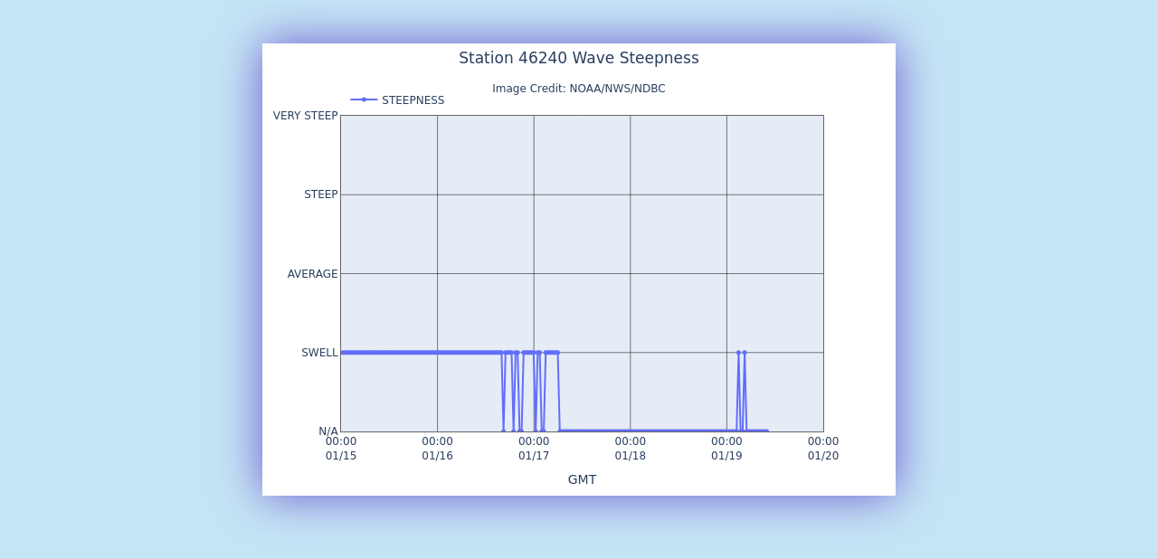

--- FILE ---
content_type: text/html; charset=UTF-8
request_url: https://www.ndbc.noaa.gov/show_plot.php?station=46240&meas=step&uom=E&time_diff=-8&time_label=PST
body_size: 594
content:
<!DOCTYPE html>
<html lang="en">
<head>
<title>NDBC - 5-day plot - Wave Steepness at 46240</title>
<meta name="viewport" content="width=device-width, initial-scale=1.0">
<meta http-equiv="Content-Type" content="Text/html; charset=iso-8859-1">
<meta name="description" content="National Data Buoy Center - 5-day plot - Wave Steepness at buoy 46240 (36.626N 121.907W) - Cabrillo Point, Monterey Bay, CA  (158).">
<link rel="canonical" href="https://www.ndbc.noaa.gov/show_plot.php?station=46240&meas=step">
<link rel="stylesheet" href="/style/ndbc2022a.css" type="text/css">
<style>
	html {
		max-height: 100%;
	}
	body {
		display: flex;
		justify-content: center;
		align-items: center;
		height: fit-content;
	}
	img.plot {
		 margin: 3em;
		box-shadow: 0 0 3em slateblue;
	}
</style>
<link rel="icon" type="image/x-icon" href="/favicon.ico">
<script defer src="/js/ndbc_utils.js"></script>
<script async id="_fed_an_ua_tag" src="https://dap.digitalgov.gov/Universal-Federated-Analytics-Min.js?agency=DOC&subagency=NOAA"></script>
<!--script src="https://touchpoints.app.cloud.gov/touchpoints/b5347857.js" defer></script-->


</head>
<body>
<img src="/plot?station=46240&meas=step&uom=E&tz=GMT" class="plot responsive" alt="5-day plot - Wave Steepness at 46240" width="700" height="500">
</body>
</html>
